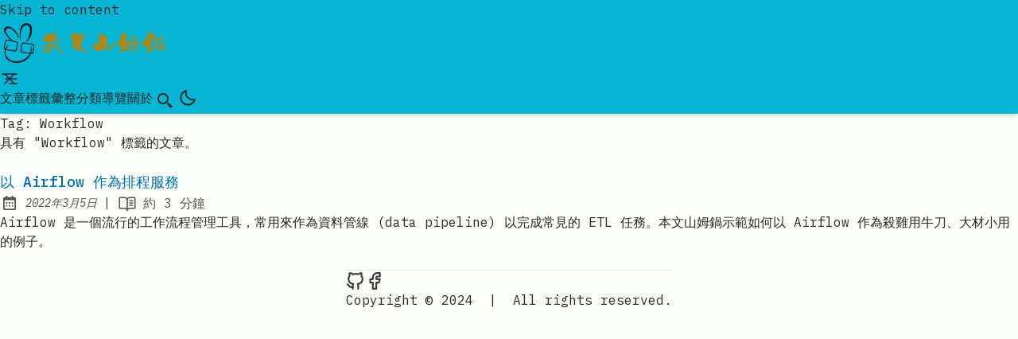

--- FILE ---
content_type: text/html; charset=utf-8
request_url: https://samkuo.me/tag/workflow/
body_size: 4796
content:
<!DOCTYPE html><html lang="zh"> <head><meta charset="UTF-8"><meta name="viewport" content="width=device-width"><link rel="icon" type="image/svg+xml" href="/favicon.svg"><link rel="canonical" href="https://samkuo.me/tag/workflow/"><!-- General Meta Tags --><title>Tag: Workflow | 我是山姆鍋</title><meta name="title" content="Tag: Workflow | 我是山姆鍋"><meta name="description" content="我是山姆鍋，長期關注開源軟體的應用與發展。「我是山姆鍋」是我的個人部落格，記錄與分享一些軟體開發與運維相關資訊，偶爾也會碎念一下。"><meta name="author" content="Sampot (山姆鍋)"><link rel="sitemap" href="/sitemap-index.xml"><!-- Open Graph / Facebook --><meta property="og:title" content="Tag: Workflow | 我是山姆鍋"><meta property="og:description" content="我是山姆鍋，長期關注開源軟體的應用與發展。「我是山姆鍋」是我的個人部落格，記錄與分享一些軟體開發與運維相關資訊，偶爾也會碎念一下。"><meta property="og:url" content="https://samkuo.me/tag/workflow/"><meta property="og:image" content="https://samkuo.me/banner.png"><meta property="og:image:width" content="1200"><meta property="og:image:height" content="630"><!-- Article Published/Modified time --><!-- Twitter --><meta property="twitter:card" content="summary_large_image"><meta property="twitter:url" content="https://samkuo.me/tag/workflow/"><meta property="twitter:title" content="Tag: Workflow | 我是山姆鍋"><meta property="twitter:description" content="我是山姆鍋，長期關注開源軟體的應用與發展。「我是山姆鍋」是我的個人部落格，記錄與分享一些軟體開發與運維相關資訊，偶爾也會碎念一下。"><meta property="twitter:image" content="https://samkuo.me/banner.png"><!-- Google Font --><link rel="preconnect" href="https://fonts.googleapis.com"><link rel="preconnect" href="https://fonts.gstatic.com" crossorigin><link href="https://fonts.googleapis.com/css2?family=IBM+Plex+Mono:ital,wght@0,400;0,500;0,600;0,700;1,400;1,600&display=swap" rel="stylesheet"><meta name="theme-color" content=""><meta name="astro-view-transitions-enabled" content="true"><meta name="astro-view-transitions-fallback" content="animate"><script src="/toggle-theme.js"></script><style>#main-content:where(.astro-hsp6otuf){margin-left:auto;margin-right:auto;width:100%;max-width:48rem;padding-left:1rem;padding-right:1rem;padding-bottom:1rem}#main-content:where(.astro-hsp6otuf) h1:where(.astro-hsp6otuf){font-size:1.5rem;line-height:2rem;font-weight:600}@media (min-width: 640px){#main-content:where(.astro-hsp6otuf) h1:where(.astro-hsp6otuf){font-size:1.875rem;line-height:2.25rem}}#main-content:where(.astro-hsp6otuf) p:where(.astro-hsp6otuf){margin-bottom:1.5rem;margin-top:.5rem;font-style:italic}
</style>
<link rel="stylesheet" href="/_astro/index.JR93wfx1.css" />
<style>@keyframes astroFadeInOut{0%{opacity:1}to{opacity:0}}@keyframes astroFadeIn{0%{opacity:0}}@keyframes astroFadeOut{to{opacity:0}}@keyframes astroSlideFromRight{0%{transform:translate(100%)}}@keyframes astroSlideFromLeft{0%{transform:translate(-100%)}}@keyframes astroSlideToRight{to{transform:translate(100%)}}@keyframes astroSlideToLeft{to{transform:translate(-100%)}}@media (prefers-reduced-motion){::view-transition-group(*),::view-transition-old(*),::view-transition-new(*){animation:none!important}[data-astro-transition-scope]{animation:none!important}}
.pagination-wrapper:where(.astro-d776pwuy){margin-bottom:2rem;margin-top:auto;display:flex;justify-content:center}.disabled:where(.astro-d776pwuy){pointer-events:none;-webkit-user-select:none;-moz-user-select:none;user-select:none;opacity:.5}.disabled:where(.astro-d776pwuy):hover{--tw-text-opacity: 1;color:rgba(var(--color-text-base),var(--tw-text-opacity))}.group:where(.astro-d776pwuy):hover .disabled:where(.astro-d776pwuy){fill:rgb(var(--color-text-base))}.group:where(.astro-d776pwuy):hover .disabled-svg:where(.astro-d776pwuy){fill:rgb(var(--color-text-base))!important}
</style><script type="module" src="/_astro/hoisted.kOI_Zw2a.js"></script><style>[data-astro-transition-scope="astro-vfrq7tp3-1"] { view-transition-name: workflow; }@layer astro { ::view-transition-old(workflow) { 
	animation-duration: 180ms;
	animation-timing-function: cubic-bezier(0.76, 0, 0.24, 1);
	animation-fill-mode: both;
	animation-name: astroFadeOut; }::view-transition-new(workflow) { 
	animation-duration: 180ms;
	animation-timing-function: cubic-bezier(0.76, 0, 0.24, 1);
	animation-fill-mode: both;
	animation-name: astroFadeIn; }[data-astro-transition=back]::view-transition-old(workflow) { 
	animation-duration: 180ms;
	animation-timing-function: cubic-bezier(0.76, 0, 0.24, 1);
	animation-fill-mode: both;
	animation-name: astroFadeOut; }[data-astro-transition=back]::view-transition-new(workflow) { 
	animation-duration: 180ms;
	animation-timing-function: cubic-bezier(0.76, 0, 0.24, 1);
	animation-fill-mode: both;
	animation-name: astroFadeIn; } }[data-astro-transition-fallback="old"] [data-astro-transition-scope="astro-vfrq7tp3-1"],
			[data-astro-transition-fallback="old"][data-astro-transition-scope="astro-vfrq7tp3-1"] { 
	animation-duration: 180ms;
	animation-timing-function: cubic-bezier(0.76, 0, 0.24, 1);
	animation-fill-mode: both;
	animation-name: astroFadeOut; }[data-astro-transition-fallback="new"] [data-astro-transition-scope="astro-vfrq7tp3-1"],
			[data-astro-transition-fallback="new"][data-astro-transition-scope="astro-vfrq7tp3-1"] { 
	animation-duration: 180ms;
	animation-timing-function: cubic-bezier(0.76, 0, 0.24, 1);
	animation-fill-mode: both;
	animation-name: astroFadeIn; }[data-astro-transition=back][data-astro-transition-fallback="old"] [data-astro-transition-scope="astro-vfrq7tp3-1"],
			[data-astro-transition=back][data-astro-transition-fallback="old"][data-astro-transition-scope="astro-vfrq7tp3-1"] { 
	animation-duration: 180ms;
	animation-timing-function: cubic-bezier(0.76, 0, 0.24, 1);
	animation-fill-mode: both;
	animation-name: astroFadeOut; }[data-astro-transition=back][data-astro-transition-fallback="new"] [data-astro-transition-scope="astro-vfrq7tp3-1"],
			[data-astro-transition=back][data-astro-transition-fallback="new"][data-astro-transition-scope="astro-vfrq7tp3-1"] { 
	animation-duration: 180ms;
	animation-timing-function: cubic-bezier(0.76, 0, 0.24, 1);
	animation-fill-mode: both;
	animation-name: astroFadeIn; }</style><style>[data-astro-transition-scope="astro-iqfxtmh4-2"] { view-transition-name: workflow; }@layer astro { ::view-transition-old(workflow) { 
	animation-duration: 180ms;
	animation-timing-function: cubic-bezier(0.76, 0, 0.24, 1);
	animation-fill-mode: both;
	animation-name: astroFadeOut; }::view-transition-new(workflow) { 
	animation-duration: 180ms;
	animation-timing-function: cubic-bezier(0.76, 0, 0.24, 1);
	animation-fill-mode: both;
	animation-name: astroFadeIn; }[data-astro-transition=back]::view-transition-old(workflow) { 
	animation-duration: 180ms;
	animation-timing-function: cubic-bezier(0.76, 0, 0.24, 1);
	animation-fill-mode: both;
	animation-name: astroFadeOut; }[data-astro-transition=back]::view-transition-new(workflow) { 
	animation-duration: 180ms;
	animation-timing-function: cubic-bezier(0.76, 0, 0.24, 1);
	animation-fill-mode: both;
	animation-name: astroFadeIn; } }[data-astro-transition-fallback="old"] [data-astro-transition-scope="astro-iqfxtmh4-2"],
			[data-astro-transition-fallback="old"][data-astro-transition-scope="astro-iqfxtmh4-2"] { 
	animation-duration: 180ms;
	animation-timing-function: cubic-bezier(0.76, 0, 0.24, 1);
	animation-fill-mode: both;
	animation-name: astroFadeOut; }[data-astro-transition-fallback="new"] [data-astro-transition-scope="astro-iqfxtmh4-2"],
			[data-astro-transition-fallback="new"][data-astro-transition-scope="astro-iqfxtmh4-2"] { 
	animation-duration: 180ms;
	animation-timing-function: cubic-bezier(0.76, 0, 0.24, 1);
	animation-fill-mode: both;
	animation-name: astroFadeIn; }[data-astro-transition=back][data-astro-transition-fallback="old"] [data-astro-transition-scope="astro-iqfxtmh4-2"],
			[data-astro-transition=back][data-astro-transition-fallback="old"][data-astro-transition-scope="astro-iqfxtmh4-2"] { 
	animation-duration: 180ms;
	animation-timing-function: cubic-bezier(0.76, 0, 0.24, 1);
	animation-fill-mode: both;
	animation-name: astroFadeOut; }[data-astro-transition=back][data-astro-transition-fallback="new"] [data-astro-transition-scope="astro-iqfxtmh4-2"],
			[data-astro-transition=back][data-astro-transition-fallback="new"][data-astro-transition-scope="astro-iqfxtmh4-2"] { 
	animation-duration: 180ms;
	animation-timing-function: cubic-bezier(0.76, 0, 0.24, 1);
	animation-fill-mode: both;
	animation-name: astroFadeIn; }</style></head> <body>  <header class="sticky top-0 bg-cyan-500 opacity-100 z-50 w-full shadow-md astro-3ef6ksr2"> <a id="skip-to-content" href="#main-content" class="astro-3ef6ksr2">Skip to content</a> <div class="nav-container astro-3ef6ksr2"> <div class="top-nav-wrap astro-3ef6ksr2"> <a href="/" class="logo whitespace-nowrap astro-3ef6ksr2"> <img src="/assets/logo.png" alt="我是山姆鍋" width="220" height="60" class="astro-3ef6ksr2"> </a> <nav id="nav-menu" class="astro-3ef6ksr2"> <button class="hamburger-menu focus-outline astro-3ef6ksr2" aria-label="Open Menu" aria-expanded="false" aria-controls="menu-items"> <svg xmlns="http://www.w3.org/2000/svg" width="24" height="24" viewBox="0 0 24 24" fill="none" stroke="currentColor" stroke-width="1.5" stroke-linecap="round" stroke-linejoin="round" class="menu-icon astro-3ef6ksr2"> <line x1="7" y1="12" x2="21" y2="12" class="line astro-3ef6ksr2"></line> <line x1="3" y1="6" x2="21" y2="6" class="line astro-3ef6ksr2"></line> <line x1="12" y1="18" x2="21" y2="18" class="line astro-3ef6ksr2"></line> <line x1="18" y1="6" x2="6" y2="18" class="close astro-3ef6ksr2"></line> <line x1="6" y1="6" x2="18" y2="18" class="close astro-3ef6ksr2"></line> </svg> </button> <ul id="menu-items" class="display-none sm:flex astro-3ef6ksr2"> <li class="astro-3ef6ksr2"> <a href="/post/" class=" astro-3ef6ksr2">
文章
</a> </li> <li class="astro-3ef6ksr2"> <a href="/tag/" class="active astro-3ef6ksr2">
標籤
</a> </li> <li class="astro-3ef6ksr2"> <a href="/archive/" class=" astro-3ef6ksr2">
彙整
</a> </li> <li class="astro-3ef6ksr2"> <a href="/category/" class=" astro-3ef6ksr2">
分類
</a> </li> <li class="astro-3ef6ksr2"> <a href="/sitemap/" class=" astro-3ef6ksr2">
導覽
</a> </li> <li class="astro-3ef6ksr2"> <a href="/about/" class=" astro-3ef6ksr2">
關於
</a> </li> <li class="astro-3ef6ksr2"> <a href="/search" tabindex="0" class="group inline-block focus-outline p-3 sm:p-1  flex astro-3ef6ksr2 astro-5eunqzkt" aria-label="search" title="搜尋">  <svg xmlns="http://www.w3.org/2000/svg" class="scale-125 sm:scale-100 astro-3ef6ksr2"><path d="M19.023 16.977a35.13 35.13 0 0 1-1.367-1.384c-.372-.378-.596-.653-.596-.653l-2.8-1.337A6.962 6.962 0 0 0 16 9c0-3.859-3.14-7-7-7S2 5.141 2 9s3.14 7 7 7c1.763 0 3.37-.66 4.603-1.739l1.337 2.8s.275.224.653.596c.387.363.896.854 1.384 1.367l1.358 1.392.604.646 2.121-2.121-.646-.604c-.379-.372-.885-.866-1.391-1.36zM9 14c-2.757 0-5-2.243-5-5s2.243-5 5-5 5 2.243 5 5-2.243 5-5 5z" class="astro-3ef6ksr2"></path> </svg>  </a>  </li> <li class="astro-3ef6ksr2"> <button id="theme-btn" class="focus-outline astro-3ef6ksr2" title="切換[明/暗]主題" aria-label="auto" aria-live="polite"> <svg xmlns="http://www.w3.org/2000/svg" id="moon-svg" class="astro-3ef6ksr2"> <path d="M20.742 13.045a8.088 8.088 0 0 1-2.077.271c-2.135 0-4.14-.83-5.646-2.336a8.025 8.025 0 0 1-2.064-7.723A1 1 0 0 0 9.73 2.034a10.014 10.014 0 0 0-4.489 2.582c-3.898 3.898-3.898 10.243 0 14.143a9.937 9.937 0 0 0 7.072 2.93 9.93 9.93 0 0 0 7.07-2.929 10.007 10.007 0 0 0 2.583-4.491 1.001 1.001 0 0 0-1.224-1.224zm-2.772 4.301a7.947 7.947 0 0 1-5.656 2.343 7.953 7.953 0 0 1-5.658-2.344c-3.118-3.119-3.118-8.195 0-11.314a7.923 7.923 0 0 1 2.06-1.483 10.027 10.027 0 0 0 2.89 7.848 9.972 9.972 0 0 0 7.848 2.891 8.036 8.036 0 0 1-1.484 2.059z" class="astro-3ef6ksr2"></path> </svg> <svg xmlns="http://www.w3.org/2000/svg" id="sun-svg" class="astro-3ef6ksr2"> <path d="M6.993 12c0 2.761 2.246 5.007 5.007 5.007s5.007-2.246 5.007-5.007S14.761 6.993 12 6.993 6.993 9.239 6.993 12zM12 8.993c1.658 0 3.007 1.349 3.007 3.007S13.658 15.007 12 15.007 8.993 13.658 8.993 12 10.342 8.993 12 8.993zM10.998 19h2v3h-2zm0-17h2v3h-2zm-9 9h3v2h-3zm17 0h3v2h-3zM4.219 18.363l2.12-2.122 1.415 1.414-2.12 2.122zM16.24 6.344l2.122-2.122 1.414 1.414-2.122 2.122zM6.342 7.759 4.22 5.637l1.415-1.414 2.12 2.122zm13.434 10.605-1.414 1.414-2.122-2.122 1.414-1.414z" class="astro-3ef6ksr2"></path> </svg> </button> </li> </ul> </nav> </div> </div> </header>   <main id="main-content" class="astro-hsp6otuf"> <h1 class="astro-hsp6otuf"> Tag: <span class="astro-hsp6otuf" data-astro-transition-scope="astro-iqfxtmh4-2"> Workflow </span> </h1> <p class="astro-hsp6otuf">具有 &quot;Workflow&quot; 標籤的文章。</p>   <ul> <li class="my-6"><a href="/post/2022/03/airflow-as-a-scheduler/" class="inline-block text-lg font-medium text-skin-accent decoration-dashed underline-offset-4 focus-visible:no-underline focus-visible:underline-offset-0"><h2 style="view-transition-name:以-airflow-作為排程服務" class="text-lg font-medium decoration-dashed hover:underline">以 Airflow 作為排程服務</h2></a><div class="flex items-center space-x-2 opacity-80 undefined"><svg xmlns="http://www.w3.org/2000/svg" class="scale-90 inline-block h-6 w-6 min-w-[1.375rem] fill-skin-base" aria-hidden="true"><path d="M7 11h2v2H7zm0 4h2v2H7zm4-4h2v2h-2zm0 4h2v2h-2zm4-4h2v2h-2zm0 4h2v2h-2z"></path><path d="M5 22h14c1.103 0 2-.897 2-2V6c0-1.103-.897-2-2-2h-2V2h-2v2H9V2H7v2H5c-1.103 0-2 .897-2 2v14c0 1.103.897 2 2 2zM19 8l.001 12H5V8h14z"></path></svg><span class="sr-only">Published:</span><span class="italic text-sm"><time dateTime="2022-03-05T11:40:00.000Z">2022年3月5日</time></span><span aria-hidden="true"> | </span><svg xmlns="http://www.w3.org/2000/svg" width="32" height="32" fill="#000000" viewBox="0 0 256 256" data-darkreader-inline-fill=""><path d="M224,48H160a40,40,0,0,0-32,16A40,40,0,0,0,96,48H32A16,16,0,0,0,16,64V192a16,16,0,0,0,16,16H96a24,24,0,0,1,24,24,8,8,0,0,0,16,0,24,24,0,0,1,24-24h64a16,16,0,0,0,16-16V64A16,16,0,0,0,224,48ZM96,192H32V64H96a24,24,0,0,1,24,24V200A39.81,39.81,0,0,0,96,192Zm128,0H160a39.81,39.81,0,0,0-24,8V88a24,24,0,0,1,24-24h64ZM160,88h40a8,8,0,0,1,0,16H160a8,8,0,0,1,0-16Zm48,40a8,8,0,0,1-8,8H160a8,8,0,0,1,0-16h40A8,8,0,0,1,208,128Zm0,32a8,8,0,0,1-8,8H160a8,8,0,0,1,0-16h40A8,8,0,0,1,208,160Z"></path></svg> <span>約 <!-- -->3<!-- --> 分鐘</span></div><p>Airflow 是一個流行的工作流程管理工具，常用來作為資料管線 (data pipeline) 以完成常見的 ETL 任務。本文山姆鍋示範如何以 Airflow 作為殺雞用牛刀、大材小用的例子。
</p></li> </ul>  </main>   <footer class="mt-auto astro-sz7xmlte"> <div class="max-w-3xl mx-auto px-0"> <hr class="border-skin-line" aria-hidden="true"> </div> <div class="footer-wrapper astro-sz7xmlte"> <div class="social-icons flex astro-upu6fzxr"> <a href="https://github.com/sampot" tabindex="0" class="group inline-block link-button astro-upu6fzxr astro-5eunqzkt" title=" 我是山姆鍋 on Github">  <svg
    xmlns="http://www.w3.org/2000/svg"
    class="icon-tabler"
    stroke-linecap="round"
    stroke-linejoin="round"
  >
    <path stroke="none" d="M0 0h24v24H0z" fill="none"></path>
    <path
      d="M9 19c-4.3 1.4 -4.3 -2.5 -6 -3m12 5v-3.5c0 -1 .1 -1.4 -.5 -2c2.8 -.3 5.5 -1.4 5.5 -6a4.6 4.6 0 0 0 -1.3 -3.2a4.2 4.2 0 0 0 -.1 -3.2s-1.1 -.3 -3.5 1.3a12.3 12.3 0 0 0 -6.2 0c-2.4 -1.6 -3.5 -1.3 -3.5 -1.3a4.2 4.2 0 0 0 -.1 3.2a4.6 4.6 0 0 0 -1.3 3.2c0 4.6 2.7 5.7 5.5 6c-.6 .6 -.6 1.2 -.5 2v3.5"
    ></path>
  </svg>  </a> <a href="https://facebook.com/sampotkuo" tabindex="0" class="group inline-block link-button astro-upu6fzxr astro-5eunqzkt" title="我是山姆鍋 on Facebook">  <svg
    xmlns="http://www.w3.org/2000/svg"
    class="icon-tabler"
    stroke-linecap="round"
    stroke-linejoin="round"
  >
    <path stroke="none" d="M0 0h24v24H0z" fill="none"></path>
    <path
      d="M7 10v4h3v7h4v-7h3l1 -4h-4v-2a1 1 0 0 1 1 -1h3v-4h-3a5 5 0 0 0 -5 5v2h-3"
    ></path>
  </svg>  </a>  </div>  <div class="copyright-wrapper astro-sz7xmlte"> <span class="astro-sz7xmlte">Copyright &#169; 2024</span> <span class="separator astro-sz7xmlte">&nbsp;|&nbsp;</span> <span class="astro-sz7xmlte">All rights reserved.</span> </div> </div> </footer>   <script src="https://cdnjs.cloudflare.com/ajax/libs/flowbite/1.8.0/flowbite.min.js"></script> <script defer src="https://static.cloudflareinsights.com/beacon.min.js/vcd15cbe7772f49c399c6a5babf22c1241717689176015" integrity="sha512-ZpsOmlRQV6y907TI0dKBHq9Md29nnaEIPlkf84rnaERnq6zvWvPUqr2ft8M1aS28oN72PdrCzSjY4U6VaAw1EQ==" data-cf-beacon='{"version":"2024.11.0","token":"b31a151810de4048899d066891ab0055","r":1,"server_timing":{"name":{"cfCacheStatus":true,"cfEdge":true,"cfExtPri":true,"cfL4":true,"cfOrigin":true,"cfSpeedBrain":true},"location_startswith":null}}' crossorigin="anonymous"></script>
</body> </html>